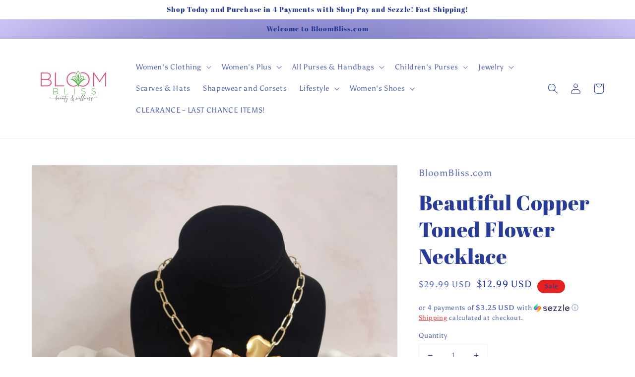

--- FILE ---
content_type: text/plain; charset=utf-8
request_url: https://d-ipv6.mmapiws.com/ant_squire
body_size: 155
content:
bloombliss.com;019bd290-24e8-798e-9f1b-d6fc62528857:8ca5941a34380dd5161c266cbd4a53037111c5f0

--- FILE ---
content_type: application/x-javascript; charset=utf-8
request_url: https://bundler.nice-team.net/app/shop/status/bloombliss-com.myshopify.com.js?1768764212
body_size: -181
content:
var bundler_settings_updated='1649547455';

--- FILE ---
content_type: text/javascript; charset=utf-8
request_url: https://app-api.vidjet.io/7382aaa8-8f19-4ead-98fa-8b1d8fbdd8ed/shopify/scripttag?v=1659977437482&shop=bloombliss-com.myshopify.com
body_size: 195
content:
(function (d, s, id) {
  if (d.getElementById(id)) return;
  const t = d.getElementsByTagName(s)[0];
  const vis = d.createElement(s);
  vis.id = id;
  vis.src = 'https://media.vidjet.io/client-app.js?siteId=7382aaa8-8f19-4ead-98fa-8b1d8fbdd8ed';
  t.parentNode.insertBefore(vis, t);
})(document, 'script', 'vidjet');
